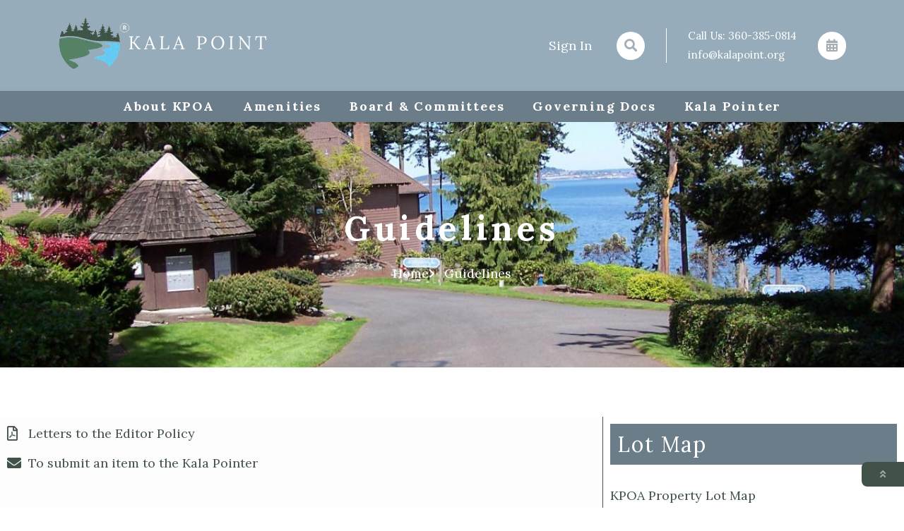

--- FILE ---
content_type: text/css
request_url: https://kalapoint.org/wp-content/uploads/elementor/css/post-10497.css?ver=1769055215
body_size: 4581
content:
.elementor-10497 .elementor-element.elementor-element-4be85a7:not(.elementor-motion-effects-element-type-background), .elementor-10497 .elementor-element.elementor-element-4be85a7 > .elementor-motion-effects-container > .elementor-motion-effects-layer{background-color:#96ACBA;background-image:url("https://kalapoint.org/wp-content/uploads/2021/11/View-of-Kala-Point-Condos-from-Sailview-Drive.jpg");background-position:center center;background-size:cover;}.elementor-10497 .elementor-element.elementor-element-4be85a7 > .elementor-background-overlay{background-color:#000000;opacity:0.6;mix-blend-mode:darken;transition:background 0.3s, border-radius 0.3s, opacity 0.3s;}.elementor-10497 .elementor-element.elementor-element-4be85a7{transition:background 0.3s, border 0.3s, border-radius 0.3s, box-shadow 0.3s;padding:100px 0px 100px 0px;}.elementor-10497 .elementor-element.elementor-element-af99f96 > .elementor-container{max-width:1300px;}.elementor-10497 .elementor-element.elementor-element-25fea54{text-align:center;}.elementor-10497 .elementor-element.elementor-element-25fea54 .elementor-heading-title{color:#FFFFFF;}.elementor-10497 .elementor-element.elementor-element-099a080 .elementor-icon-list-icon i{color:#FFFFFF;transition:color 0.3s;}.elementor-10497 .elementor-element.elementor-element-099a080 .elementor-icon-list-icon svg{fill:#FFFFFF;transition:fill 0.3s;}.elementor-10497 .elementor-element.elementor-element-099a080{--e-icon-list-icon-size:14px;--e-icon-list-icon-align:left;--e-icon-list-icon-margin:0 calc(var(--e-icon-list-icon-size, 1em) * 0.25) 0 0;--icon-vertical-offset:0px;}.elementor-10497 .elementor-element.elementor-element-099a080 .elementor-icon-list-text{color:#FFFFFF;transition:color 0.3s;}.elementor-10497 .elementor-element.elementor-element-81f3c56{--spacer-size:50px;}.elementor-10497 .elementor-element.elementor-element-1e423df > .elementor-container{max-width:1300px;}.elementor-10497 .elementor-element.elementor-element-0a057e2:not(.elementor-motion-effects-element-type-background) > .elementor-widget-wrap, .elementor-10497 .elementor-element.elementor-element-0a057e2 > .elementor-widget-wrap > .elementor-motion-effects-container > .elementor-motion-effects-layer{background-color:#FDFDFD;}.elementor-10497 .elementor-element.elementor-element-0a057e2.elementor-column > .elementor-widget-wrap{justify-content:space-around;}.elementor-10497 .elementor-element.elementor-element-0a057e2 > .elementor-element-populated{transition:background 0.3s, border 0.3s, border-radius 0.3s, box-shadow 0.3s;}.elementor-10497 .elementor-element.elementor-element-0a057e2 > .elementor-element-populated > .elementor-background-overlay{transition:background 0.3s, border-radius 0.3s, opacity 0.3s;}.elementor-10497 .elementor-element.elementor-element-00457f2 .elementor-icon-list-items:not(.elementor-inline-items) .elementor-icon-list-item:not(:last-child){padding-block-end:calc(15px/2);}.elementor-10497 .elementor-element.elementor-element-00457f2 .elementor-icon-list-items:not(.elementor-inline-items) .elementor-icon-list-item:not(:first-child){margin-block-start:calc(15px/2);}.elementor-10497 .elementor-element.elementor-element-00457f2 .elementor-icon-list-items.elementor-inline-items .elementor-icon-list-item{margin-inline:calc(15px/2);}.elementor-10497 .elementor-element.elementor-element-00457f2 .elementor-icon-list-items.elementor-inline-items{margin-inline:calc(-15px/2);}.elementor-10497 .elementor-element.elementor-element-00457f2 .elementor-icon-list-items.elementor-inline-items .elementor-icon-list-item:after{inset-inline-end:calc(-15px/2);}.elementor-10497 .elementor-element.elementor-element-00457f2 .elementor-icon-list-icon i{color:#425249;transition:color 0.3s;}.elementor-10497 .elementor-element.elementor-element-00457f2 .elementor-icon-list-icon svg{fill:#425249;transition:fill 0.3s;}.elementor-10497 .elementor-element.elementor-element-00457f2{--e-icon-list-icon-size:20px;--icon-vertical-offset:0px;}.elementor-10497 .elementor-element.elementor-element-00457f2 .elementor-icon-list-text{color:#425249;transition:color 0.3s;}.elementor-10497 .elementor-element.elementor-element-07e5fa3 > .elementor-element-populated{border-style:solid;border-width:0px 0px 0px 1px;border-color:#425249;}.elementor-10497 .elementor-element.elementor-element-e31ea4d{--divider-border-style:solid;--divider-color:#069C6F;--divider-border-width:2px;}.elementor-10497 .elementor-element.elementor-element-e31ea4d .elementor-divider-separator{width:100%;}.elementor-10497 .elementor-element.elementor-element-e31ea4d .elementor-divider{padding-block-start:2px;padding-block-end:2px;}.elementor-10497 .elementor-element.elementor-element-f3d04d9{--spacer-size:50px;}:root{--page-title-display:none;}

--- FILE ---
content_type: text/css
request_url: https://kalapoint.org/wp-content/themes/assai/style.css?ver=1.0.0
body_size: 15109
content:
/*!
Theme Name: Assai
Theme URI: http://underscores.me/
Author: Umar At Assai
Author URI: https://assai.tech
Description: Smart, Flexible, Responsive & Light Weight!
Version: 1.0.0
Tested up to: 5.4
Requires PHP: 5.6
License: GNU General Public License v2 or later
License URI: LICENSE
Text Domain: assai
Tags: custom-background, custom-logo, custom-menu, featured-images, threaded-comments, translation-ready

This theme, like WordPress, is licensed under the GPL.
Use it to make something cool, have fun, and share what you've learned.

Assai is based on Underscores https://underscores.me/, (C) 2012-2020 Automattic, Inc.
Underscores is distributed under the terms of the GNU GPL v2 or later.

Normalizing styles have been helped along thanks to the fine work of
Nicolas Gallagher and Jonathan Neal https://necolas.github.io/normalize.css/
*/

/*** fonts ***/
@import url('https://fonts.googleapis.com/css2?family=Lora:ital,wght@0,400;0,700;1,400&family=Raleway:wght@400;600&display=swap');


/**** Reset ****/
article,  aside,  details,  figcaption,  figure,  footer,  header,  hgroup,  main,  nav,  section,  summary { display: block; margin: 0; padding: 0; }
body, div, dl, dt, dd, ul, ol, li, h1, h2, h3, h4, h5, h6, pre, form, fieldset, input, textarea, p, blockquote, th, td, a { margin: 0; padding: 0; }
table { border-collapse: collapse; border-spacing: 0; }
fieldset, img { border: none; margin: 0; padding: 0; }
address, caption, cite, code, dfn, em, strong, th, var { font-style: normal; }
caption, th { text-align: left; }
q:before, q:after { content: ''; }
abbr, acronym { border: 0; }
button, input[type="submit"] { outline: none; border: none; cursor: pointer; }


/*** global ***/
* { margin:0; padding:0; -webkit-box-sizing: border-box; -moz-box-sizing: border-box; box-sizing: border-box; }
*:focus { outline: 0; }
body { position: relative; font-size: 18px; font-weight: normal; font-family: 'Lora', serif; color: #425249; line-height: 1.5; }
img, video { max-width: 100%; }


/*** typography ***/
h1 { font: normal normal bold 48px/normal Lora; letter-spacing: 5.6px; }
h2 { font: normal normal normal 36px/normal Lora; letter-spacing: 4px; }
h3 { font: normal normal normal 30px/normal Lora; letter-spacing: 3.6px; }
h3.style-italic { font: italic normal normal 24px/normal Lora; letter-spacing: 0; }
h4 { font: normal normal 600 20px/normal Raleway; letter-spacing: 4.8px; }
h5 { font: normal normal normal 18px/normal Raleway; letter-spacing: 2.2px; }
h6 { font: normal normal 600 16px/normal Raleway; letter-spacing: 2px; }
p { margin-bottom: 10px; }
p:last-child { margin-bottom: 0; }
p.italic-font { font: italic normal normal 18px/28px Lora; }
p.sm-font { font: normal normal normal 14px/normal Lora; }

/*** anchor ***/
a { text-decoration: none; display: inline-block; position: relative; color: #425249; letter-spacing: inherit; }
a.sm-font { font: normal normal normal 14px/normal Raleway; }
a.md-font { font: normal normal normal 16px/normal Raleway; }
a.lg-font { font: normal normal normal 18px/normal Raleway; }
a.xl-font { font: normal normal normal 20px/normal Raleway; }
a:before { content: ""; display: block; position: absolute; bottom: 0; left: 0; width: 0; height: 1px; background: #425249; transition: width 0.3s ease 0s, left 0.3s ease 0s; }
a:hover:before { width: 100%; }
a.hover-underline-white:before, .hover-underline-white a:before { background: #ffffff; }
a.no-hover-animation:before, .no-hover-animation a:before { content: none; }
#wpadminbar .ab-item:before {width: unset; height: auto; background: transparent;}
#wpadminbar .ab-item:hover:before { width: unset; }


/*** form elements ***/
input[type="text"], input[type="email"], input[type="number"], input[type="url"], input[type="search"] { outline: none; padding: 12px 20px; border: 1px solid #6a7c8a; background: #ffffff; width: 100%; }

.btn-wrapper { display: inline-block; padding: 6px; }
.btn-wrapper.bg-green { background: #425248; }

.btn-wrapper a, .btn-wrapper input[type="submit"] { display: block; outline: none; padding: 8px 30px; background: transparent; color: #a3a8a4; border: 1px solid #a3a8a4; font: normal normal normal 16px/normal Raleway; letter-spacing: 3.2px; }

.btn-wrapper a:before { content: none; }
.btn-wrapper a:hover, .btn-wrapper input[type="submit"]:hover { color: #ffffff; border-color: #ffffff; }

.um input[type=submit].um-button,
.um input[type=submit].um-button:focus {
  background: #425248 !important;
  color: #ffffff !important;
  border: 1px solid #425248 !important;
  font: normal normal normal 16px/normal Raleway !important;
  letter-spacing: 3.2px !important;
}
.um .um-button.um-alt,
.um input[type=submit].um-button.um-alt {
  border: 1px solid #eeeeee !important;
}

.um input[type=submit].um-button:hover {
  background: #ffffff !important;
  color: #425248 !important;
}
.um .um-button.um-alt:hover,
.um input[type=submit].um-button.um-alt:hover {
  border: 1px solid #e5e5e5 !important;
}

.um .um-field-checkbox.active:not(.um-field-radio-state-disabled) i {
  color: #425248 !important;
}

/*** utilities ***/
.list-unstyled { list-style: none; }
.text-center { text-align: center; }
.text-white { color: #ffffff; }
.sec-spacer { height: 170px; background: transparent; }
.sec-spacer-50 { height: 50px; background: transparent; }
.border-bottom { border-bottom: 1px solid #425248; }
.border-start { border-left: 1px solid #425248; }
.card { height: 100%; padding: 10px; border: 1px solid #cccccc; border-radius: 4px; }
.card .card-img-top { margin-bottom: 10px; padding-bottom: 10px; border-bottom: 1px solid #cccccc; height: 300px; }
.card .card-header { display: flex; justify-content: space-between; flex-wrap: wrap; margin-bottom: 30px; padding-bottom: 10px; border-bottom: 1px solid #cccccc; }

.um-col-alt-b { text-align: center; }

/*** header ***/
header h1,header h2,header h3,header h4,header h5,header h6,
header p,header a { color: #ffffff; }
header .um-locked-content { display: none; }

header .main-header { background: #96acba; }
header .header-icons p { display: inline-block; margin-bottom: 0; margin-right: 30px; }
header .header-icons a.s-icon { padding: 6.5px 11px; background: #ffffff; color: #a5aeb5; border-radius: 50%; }
header .header-icons a:not(:last-child) { margin-right: 30px; }
header .header-icons a.s-icon:hover { color: #ffffff; background: #425248; }
header .contact-info { padding-left: 30px; margin-left: 30px; border-left: 1px solid #ffffff; }
header .contact-info p { font-size: 15px; }
header .contact-info p:not(:last-child) { margin-bottom: 5px; }
header .after-contact-info { margin-left: 30px; }
header .after-contact-info a.icon { padding: 6.5px 12.13px; background: #ffffff; color: #a5aeb5; border-radius: 50%; }
header .after-contact-info a.icon:hover { color: #ffffff; background: #425248; }

header .header-navbar { position: relative; background: #6b7d89; box-shadow: 0px 3px 6px #00000029; }
header .header-navbar p { display: none; }

header nav ul { display: flex; align-items: center; }
header nav ul li:not(:last-child) { margin-right: 40px;}
header .header-navbar p, header nav ul li a { font: normal normal bold 18px/28px Lora; letter-spacing: 1.8px; }
header nav ul li a:hover, header .contact-info a:hover { color: #ffffff; }

header .header-navbar .navbar-toggler { width: 28px; height: 28px; display: none; }
header .header-navbar .navbar-toggler i { font-size: 16px; }

header nav ul .sub-menu { list-style: none; flex-direction: column; position: absolute; align-items: start; padding: 15px; border-bottom: 5px solid; border-bottom-right-radius: 8px; border-bottom-left-radius: 8px; background: linear-gradient(0deg, #96acba 80%, rgb(107 125 137) 96%, rgb(107 125 137) 0%); transition: all .5s ease-in-out; transform-origin: left top; transform: scaleY(0); z-index: 1; }
header nav ul .sub-menu li:not(:last-child) { margin-right: 0; margin-bottom: 5px; }
header nav ul li.menu-item-has-children:hover > .sub-menu { transform: scaleY(1); }

/*** search ***/
.header-search-form-wrapper { position: fixed; top: 0; right: 0; bottom: 0; left: 0; display: flex; align-items: center; justify-content: center; z-index: 99; background: rgba(0, 0, 0, 0.8); }
.header-search-form-wrapper { display: none; }
.header-search-form-wrapper .header-search-form-inner-wrapper { position: relative; width: 100%; height: 100%; display: flex; align-items: center; justify-content: center; }
.header-search-form-wrapper .header-search-form-inner-wrapper .close-btn { position: absolute; top: 10px; right: 10px; color: #ffffff; background: #96acba; width: 26px; height: 26px; border-radius: 50%; text-align: center; }
.header-search-form-wrapper .header-search-form-inner-wrapper .form-wrapper { width: 100%; }
.header-search-form-wrapper form label { display: block; padding: 0 15px; margin-bottom: 5px; font-size: 22px; color: #ffffff; }
.header-search-form-wrapper form input[type="search"] { border-radius: 44px; }

/*** page-banner ***/
.page-banner { background: #96ACBA url(/wp-content/uploads/2021/11/View-of-Kala-Point-Condos-from-Sailview-Drive.jpg) center center/cover; padding: 100px 0; position: relative; }
.page-banner:before { content: ''; position: absolute; top: 0; right: 0; bottom: 0; left: 0; background-color: #000000; opacity: 0.6; mix-blend-mode: darken; transition: background 0.3s, border-radius 0.3s, opacity 0.3s; }
.page-banner .banner-content-wrapper { position: relative; color: #ffffff; text-align: center; }
.page-banner .banner-content-wrapper .page-title { margin-bottom: 20px; }
.page-banner .banner-content-wrapper ul li { margin: 0 8px; }
.page-banner .banner-content-wrapper ul li i { width: 1.25em; text-align: left; }


/*** sidebar ***/
.sidebar .widget:not(:last-child) { margin-bottom: 10px; padding-bottom: 10px; }
.sidebar .widget h3:not(:last-child) { font: normal normal normal 30px/normal Lora; letter-spacing: 1.6px; margin-bottom: 30px; padding: 10px; color: #ffffff; background: #6b7d89; }
.sidebar .widget .spiffy-list-Expanded ul { text-align: left; margin-left: 10px !important; }
.sidebar .spiffy-list-Expanded .spiffy-upcoming-day:last-child { border-bottom: unset; margin-bottom: unset; }
.sidebar .widget .visualizer-front table { margin: 0 auto !important; }
.sidebar .widget.widget_recent_entries ul { list-style: none; margin-left: 10px; }
.sidebar .widget.widget_recent_entries ul li { display: flex; flex-direction: column-reverse; margin-bottom: 15px; padding-bottom: 15px; border-bottom: 1px solid #cccccc; }
.sidebar .widget.widget_recent_entries ul li:last-child { border-bottom: unset; }
.sidebar .hover-underline-animation a, .sidebar .widget.widget_recent_entries ul li a { color: #425249; }
.sidebar .hover-underline-animation a:hover:before { background: #425249; }
.sidebar .tribe-events-widget { margin-bottom: 0; }
.sidebar .ecs-event-list { margin-left: 48px; }


/*** um ***/
.um-register { max-width: 100% !important; }
.um-register .um-col-alt { max-width: 450px; }
.um-register .um-row { display: flex; }
.um-register .um-row .um-col-1 .um-field { width: 48%; margin: 0 1%; float: left; }
.um-register .um-row .um-col-1 .um-field.um-field-divider { width: 100%; border-bottom: unset !important; margin: 0; }
.um-register .um-row .um-col-1 .um-field.um-field-divider .um-field-divider-text { position: unset; text-align: left; padding: 0; }

/*** elementor ***/
.elementor-heading-title { line-height: normal; }
.elementor-toggle .elementor-tab-title { display: flex; flex-direction: row-reverse; justify-content: space-between; align-items: center; }
.elementor-tab-title a { line-height: normal; }
.elementor-widget-image-carousel .swiper-container .swiper-slide figure { line-height: 0; }

/*** the events calendar ***/
.tribe-events-content a, .tribe-events-content a:active, .tribe-events-content a:focus, .tribe-events-content a:hover, .tribe-common .tribe-common-anchor-thin, .tribe-common .tribe-common-anchor-thin:active, .tribe-common .tribe-common-anchor-thin:focus, .tribe-common .tribe-common-anchor-thin:hover { border-bottom: none; }
.tribe-events-single .tribe-events-sub-nav .tribe-events-nav-next a:before { width: 0; height: 1px; }


/*** footer-grid ***/
footer .footer-grid { background: #96acba; }
footer .site-info { background: #6b7d89; }
footer h1, footer h2, footer h3, footer h4, footer h5, footer h6, footer p, footer a { color: #ffffff; }
footer .footer-grid .widget:not(:last-child) { margin-bottom: 40px; }
footer .footer-grid .widget .widget-title { margin-bottom: 15px; }
footer .footer-grid .widget ul { list-style: none; margin-left: 15px; }
footer .footer-grid .widget ul li:not(:last-child) { margin-bottom: 10px; }
footer .footer-grid .widget ul li a { font-size: 14px; }
footer .footer-grid .footer-col-1, footer .footer-grid .footer-col-4 { height: 100%; display: flex; align-items: center; }
footer .footer-grid .footer-col-2 i { margin-right: 5px; }
footer .footer-grid .footer-col-4 .widget { text-align: center; }
footer .footer-grid .footer-col-4 .widget .widget-title { margin-bottom: 5px; }
footer .footer-grid .footer-col-4 .mc4wp-form .mc4wp-form-fields p,
footer .footer-grid .footer-col-4 p { width: 220px; margin-bottom: 15px; }
footer .footer-grid .footer-col-4 .btn-wrapper { background: #425248; }


/*** scroll-top ***/
.scroll-top { position: fixed; right: 0; bottom: 30px; padding: 10px 26px; border-top-left-radius: 8px; border-bottom-left-radius: 8px; background: #425248; color: #a3a8a4; z-index: 1; }
.scroll-top:hover { color: #ffffff; }


/*** media queries ***/
@media only screen and (max-width: 1199px) {
  header nav ul li:not(:last-child) { margin-right: 30px; }
  header .header-navbar p, header nav ul li a { font: normal normal bold 16px/26px Lora; letter-spacing: 1px; }
}

@media only screen and (max-width: 991px) {
  header .header-icons p { display: none; }
  header nav ul { position: absolute; top: 44px; right: 0; left: 0; padding-top: 15px; background: #96acba; z-index: 1; display: none; }
  header nav ul li, header nav ul li:not(:last-child) { max-width: 720px; margin: 0 auto 15px; padding: 0 12px; }
  header nav ul .hover-underline-animation a:after { content: none; }
  header .header-navbar p, header .header-navbar .navbar-toggler { display: block; }
  header nav ul .sub-menu { display: block; position: relative; top: 0; background: transparent; border-bottom: unset; border-bottom-right-radius: unset; border-bottom-left-radius: unset; transform: scaleY(1); }
}

@media only screen and (max-width: 767px) {
  header .main-header .logo { margin-bottom: 30px; }
  header .header-icons a:first-child { margin-right: 15px; }
  header .header-icons a { padding: 1.5px 6px; }
  header .contact-info { padding-left: 15px; margin-left: 15px; }
  header nav ul li, header nav ul li:not(:last-child) { max-width: 540px; }
}

@media only screen and (max-width: 575px) {
  h1 { font: normal normal bold 28px/normal Lora; }
  h2 { font: normal normal normal 26px/normal Lora; }
  h3 { font: normal normal normal 24px/normal Lora; }
  header .contact-info p { font-size: 13px; }
  header nav ul li, header nav ul li:not(:last-child) { max-width: 100%; }
  .um-register .um-row .um-col-1 .um-field { width: 100%; margin: unset; }
  .events .tribe-common a { letter-spacing: 2px; }
  .hero-banner { padding: 90px 0; }
}

--- FILE ---
content_type: application/javascript
request_url: https://kalapoint.org/wp-content/themes/assai/js/global.js?ver=1.0.0
body_size: 881
content:
jQuery(document).ready(function($) {
  
  if($(window).width() > 768 && $(window).width() < 1366){
    $("header #menu-main-menu .menu-item-has-children > a").one("click", function(event) {
      event.preventDefault();
    });
  }

  $('header .navbar-toggler').click(function(e) {
    e.preventDefault();
    $(this).children().toggleClass('fa-times');
    $('header nav .nav-menu').slideToggle();
  });
  
  /* toggle search form */
  $('.search-toggle').click(function(e){
    e.preventDefault();
    $('.header-search-form-wrapper').slideToggle();
  });
  $('.header-search-form-inner-wrapper .close-btn').click(function (e) {
    e.preventDefault();
    $('.header-search-form-wrapper').slideUp();
  });

  /* scroll top */
  $('.scroll-top').click(function () {
    $("html, body").animate({ scrollTop: 0, behavior:'smooth' }, 800);
    return false;
  });

});

/* show/hide scroll top button */
jQuery(window).scroll(function () {
  if (jQuery(this).scrollTop() > 300) {
    jQuery('.scroll-top').fadeIn();
  } else {
    jQuery('.scroll-top').fadeOut();
  }
});
